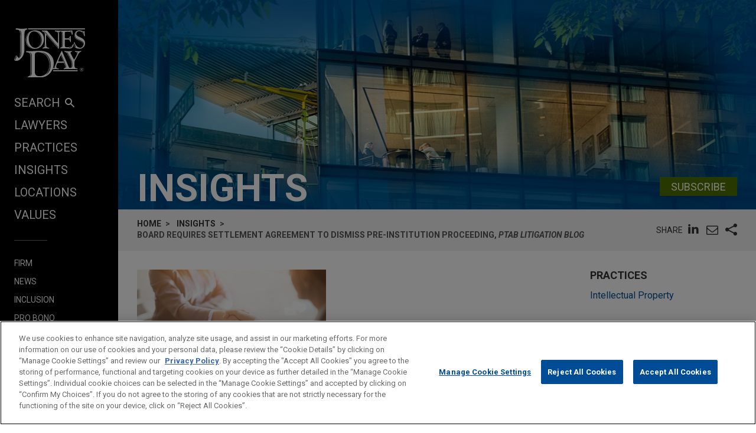

--- FILE ---
content_type: text/html; charset=utf-8
request_url: https://www.jonesday.com/en/insights/2022/01/board-requires-settlement-agreement-to-dismiss-preinstitution-proceeding
body_size: 14245
content:


<!DOCTYPE html>
<html lang="en">
<head>

<link rel="preconnect" href="https://cdn.cookielaw.org" />
<!-- OneTrust Cookies Consent Notice start for jonesday.com -->
<script type="text/javascript" src="https://cdn.cookielaw.org/consent/3a0c3272-9279-4166-b00e-aa629987b171-test/OtAutoBlock.js"></script>
<script async src="https://cdn.cookielaw.org/scripttemplates/otSDKStub.js" type="text/javascript" charset="UTF-8" data-domain-script="3a0c3272-9279-4166-b00e-aa629987b171-test"></script>
<script ="text/javascript">
    function OptanonWrapper() { }
</script>
<!-- OneTrust Cookies Consent Notice end for jonesday.com -->
    <link rel="preconnect" href="https://fonts.googleapis.com" />
    <link rel="preconnect" href="https://fonts.gstatic.com" crossorigin />
    <link rel="preload" as="style" href="https://fonts.googleapis.com/css?family=Roboto:300,300i,400,400i,700,700i&display=swap" />
    <meta name="viewport" content="width=device-width, initial-scale=1">
            <script>(function(w,d,s,l,i){w[l]=w[l]||[];w[l].push({'gtm.start':
new Date().getTime(),event:'gtm.js'});var f=d.getElementsByTagName(s)[0],
j=d.createElement(s),dl=l!='dataLayer'?'&l='+l:'';j.async=true;j.src=
'https://www.googletagmanager.com/gtm.js?id='+i+dl;f.parentNode.insertBefore(j,f);
})(window,document,'script','dataLayer','GTM-PRCGRKZ');
</script>

    <title>Board Requires Settlement Agreement to Dismiss Pre-Institution Proceeding, PTAB Litigation Blog | Insights | Jones Day</title>

<link rel="shortcut icon" type="image/ico" href="/favicon.ico" />
    <meta name="title" content="Board Requires Settlement Agreement to Dismiss Pre-Institution Proceeding, PTAB Litigation Blog | Insights | Jones Day" />
<meta name="description" content="&lt;div&gt;&lt;p&gt;&lt;span style=&#39;color: rgb(102, 102, 102); font-family: &quot;Open Sans&quot;, Arial, sans-serif; font-size: 14px; font-style: normal; font-variant-ligatures: normal; font-variant-caps: normal; font-weight: 500; letter-spacing: normal; orphans: 2; text-align: left; text-indent: 0px; text-transform: none; white-space: normal; widows: 2; word-spacing: 0px; -webkit-text-stroke-width: 0px; background-color: rgb(255, 255, 255); text-decoration-thickness: initial; text-decoration-style: initial; text-decoration-color: initial; display: inline !important; float: none;&#39;&gt;&lt;a href=&quot;https://www.ptablitigationblog.com/&quot; rel=&quot;noopener noreferrer&quot; style=&#39;box-sizing: border-box; margin: 0px; padding: 0px; border: 0px; font-style: normal; font-variant-ligatures: normal; font-variant-caps: normal; font-variant-numeric: inherit; font-variant-east-asian: inherit; font-weight: 400; font-stretch: inherit; line-height: inherit; font-family: Roboto, Arial, &quot;Microsoft Yahei&quot;, 微软雅黑, STXihei, 华文细黑, sans-serif; font-size: 16px; vertical-align: baseline; cursor: pointer; color: rgb(0, 76, 151); transition: color 0.4s cubic-bezier(0.165, 0.84, 0.44, 1) 0s, background-color 0.4s cubic-bezier(0.165, 0.84, 0.44, 1) 0s; text-decoration: underline; letter-spacing: normal; orphans: 2; text-align: start; text-indent: 0px; text-transform: none; white-space: normal; widows: 2; word-spacing: 0px; -webkit-text-stroke-width: 0px; background-color: rgb(255, 255, 255);&#39; target=&quot;_blank&quot;&gt;Visit the PTAB Litigation Blog&lt;/a&gt;&lt;span style=&#39;color: rgb(0, 0, 0); font-family: Roboto, Arial, &quot;Microsoft Yahei&quot;, 微软雅黑, STXihei, 华文细黑, sans-serif; font-size: 16px; font-style: normal; font-variant-ligatures: normal; font-variant-caps: normal; font-weight: 400; letter-spacing: normal; orphans: 2; text-align: start; text-indent: 0px; text-transform: none; white-space: normal; widows: 2; word-spacing: 0px; -webkit-text-stroke-width: 0px; background-color: rgb(255, 255, 255); text-decoration-thickness: initial; text-decoration-style: initial; text-decoration-color: initial; display: inline !important; float: none;&#39;&gt;.&lt;/span&gt;&lt;/span&gt;&lt;/p&gt;&lt;p&gt;&lt;span style=&#39;color: rgb(102, 102, 102); font-family: &quot;Open Sans&quot;, Arial, sans-serif; font-size: 14px; font-style: normal; font-variant-ligatures: normal; font-variant-caps: normal; font-weight: 500; letter-spacing: normal; orphans: 2; text-align: left; text-indent: 0px; text-transform: none; white-space: normal; widows: 2; word-spacing: 0px; -webkit-text-stroke-width: 0px; background-color: rgb(255, 255, 255); text-decoration-thickness: initial; text-decoration-style: initial; text-decoration-color: initial; display: inline !important; float: none;&#39;&gt;Biofrontera AG (“Petitioner”) filed an unopposed motion to dismiss the petition during the preliminary phase of the proceedings. &#160;Here, DUSA Pharmaceuticals, Inc. (“Patent Owner”) had not yet filed a Preliminary Response, and the Board has not issued a decision on whether to institute trial. &#160;But&#160;&lt;/span&gt;&lt;a href=&quot;https://secureservercdn.net/198.71.233.203/kmf.a11.myftpupload.com/wp-content/uploads/2022/01/PTAB-IPR2022-00056-7.pdf&quot; rel=&quot;noopener&quot; style=&#39;box-sizing: border-box; margin: 0px; padding: 0px; border: 0px; outline: 0px; font-size: 14px; text-size-adjust: 100%; vertical-align: baseline; background: rgb(255, 255, 255); color: rgb(46, 163, 242); text-decoration: none; font-family: &quot;Open Sans&quot;, Arial, sans-serif; font-style: normal; font-variant-ligatures: normal; font-variant-caps: normal; font-weight: 500; letter-spacing: normal; orphans: 2; text-align: left; text-indent: 0px; text-transform: none; white-space: normal; widows: 2; word-spacing: 0px; -webkit-text-stroke-width: 0px;&#39; target=&quot;_blank&quot;&gt;because Petitioner did not file the parties’ recent settlement agreement (which resolved, among other things, the parties’ instant dispute regarding the challenged patent) with its motion, the Board dismissed the motion&lt;/a&gt;&lt;span style=&#39;color: rgb(102, 102, 102); font-family: &quot;Open Sans&quot;, Arial, sans-serif; font-size: 14px; font-style: normal; font-variant-ligatures: normal; font-variant-caps: normal; font-weight: 500; letter-spacing: normal; orphans: 2; text-align: left; text-indent: 0px; text-transform: none; white-space: normal; widows: 2; word-spacing: 0px; -webkit-text-stroke-width: 0px; background-color: rgb(255, 255, 255); text-decoration-thickness: initial; text-decoration-style: initial; text-decoration-color: initial; display: inline !important; float: none;&#39;&gt;&#160;without prejudice to refile with the settlement agreement.&lt;/span&gt;&lt;/p&gt;&lt;p&gt;&lt;a href=&quot;https://www.ptablitigationblog.com/board-requires-settlement-agreement-to-dismiss-pre-institution-proceeding/&quot;&gt;Read the full article at ptablitigationblog.com.&lt;/a&gt;&lt;/p&gt;&lt;/div&gt;" />
<meta name="keywords" content="" />
<meta name="robots" content="INDEX,FOLLOW" />

<meta property="og:url" content="https://www.jonesday.com/en/insights/2022/01/board-requires-settlement-agreement-to-dismiss-preinstitution-proceeding" />
<meta property="og:type" content="website" />
<meta property="og:title" content="Board Requires Settlement Agreement to Dismiss Pre-Institution Proceeding, &lt;i&gt;PTAB Litigation Blog&lt;/i&gt; | Insights" />
<meta property="og:description" content="" />
    <meta property="og:image" content="https://www.jonesday.com/-/media/images/publications/2022/01/board-requires-settlement-agreement-to-dismiss-preinstitution-proceeding/imageoverrideforopengraph/qtq80hyk8ri1080x675.jpeg?rev=7f6a09bb455e4fd7b9846f93c67d02ee&amp;hash=F434AC3598C41917F9013C4331FB2D48" />

<meta name="twitter:card" content="summary_large_image">
<meta name="twitter:site" content="">
<meta name="twitter:title" content="Board Requires Settlement Agreement to Dismiss Pre-Institution Proceeding, &lt;i&gt;PTAB Litigation Blog&lt;/i&gt; | Insights">
<meta name="twitter:description" content="">
    <meta name="twitter:image:src" content="https://www.jonesday.com/-/media/images/publications/2022/01/board-requires-settlement-agreement-to-dismiss-preinstitution-proceeding/imageoverridefortwitter/qtq80hyk8ri1080x675.jpeg?rev=493b8d38298a4d14adbfc5aa55a8c3bb&amp;hash=9E71528EA2236DBFB2AFF307E30BB0CE">

<meta name="facebook-domain-verification" content="y9ytbr7gnpddseyhpo9l8gciwzt5op" />




<script type="application/ld+json">
		{
		"@context": "http://schema.org",
		"@type": "NewsArticle",
		"headline": "Board Requires Settlement Agreement to Dismiss Pre-Institution Proceeding, &lt;i&gt;PTAB Litigation Blog&lt;/i&gt;",
		"alternativeHeadline": "",		
		"image": "https://www.jonesday.com/-/media/images/social/ofw_social_1600x800.jpg?rev=2acae4b695d0423d9bfda9d37a0c2ee3&amp;hash=CE45792DD85DB0CAC84A4FAA2522C5AA",
		"url": "https://www.jonesday.com/en/insights/2022/01/board-requires-settlement-agreement-to-dismiss-preinstitution-proceeding",
		"datePublished": "2022-01-11T08:00:00-04:00",
		"articleBody": "<div><p><span style='color: rgb(102, 102, 102); font-family: \"Open Sans\", Arial, sans-serif; font-size: 14px; font-style: normal; font-variant-ligatures: normal; font-variant-caps: normal; font-weight: 500; letter-spacing: normal; orphans: 2; text-align: left; text-indent: 0px; text-transform: none; white-space: normal; widows: 2; word-spacing: 0px; -webkit-text-stroke-width: 0px; background-color: rgb(255, 255, 255); text-decoration-thickness: initial; text-decoration-style: initial; text-decoration-color: initial; display: inline !important; float: none;'><a href=\"https://www.ptablitigationblog.com/\" rel=\"noopener noreferrer\" style='box-sizing: border-box; margin: 0px; padding: 0px; border: 0px; font-style: normal; font-variant-ligatures: normal; font-variant-caps: normal; font-variant-numeric: inherit; font-variant-east-asian: inherit; font-weight: 400; font-stretch: inherit; line-height: inherit; font-family: Roboto, Arial, \"Microsoft Yahei\", 微软雅黑, STXihei, 华文细黑, sans-serif; font-size: 16px; vertical-align: baseline; cursor: pointer; color: rgb(0, 76, 151); transition: color 0.4s cubic-bezier(0.165, 0.84, 0.44, 1) 0s, background-color 0.4s cubic-bezier(0.165, 0.84, 0.44, 1) 0s; text-decoration: underline; letter-spacing: normal; orphans: 2; text-align: start; text-indent: 0px; text-transform: none; white-space: normal; widows: 2; word-spacing: 0px; -webkit-text-stroke-width: 0px; background-color: rgb(255, 255, 255);' target=\"_blank\">Visit the PTAB Litigation Blog</a><span style='color: rgb(0, 0, 0); font-family: Roboto, Arial, \"Microsoft Yahei\", 微软雅黑, STXihei, 华文细黑, sans-serif; font-size: 16px; font-style: normal; font-variant-ligatures: normal; font-variant-caps: normal; font-weight: 400; letter-spacing: normal; orphans: 2; text-align: start; text-indent: 0px; text-transform: none; white-space: normal; widows: 2; word-spacing: 0px; -webkit-text-stroke-width: 0px; background-color: rgb(255, 255, 255); text-decoration-thickness: initial; text-decoration-style: initial; text-decoration-color: initial; display: inline !important; float: none;'>.</span></span></p><p><span style='color: rgb(102, 102, 102); font-family: \"Open Sans\", Arial, sans-serif; font-size: 14px; font-style: normal; font-variant-ligatures: normal; font-variant-caps: normal; font-weight: 500; letter-spacing: normal; orphans: 2; text-align: left; text-indent: 0px; text-transform: none; white-space: normal; widows: 2; word-spacing: 0px; -webkit-text-stroke-width: 0px; background-color: rgb(255, 255, 255); text-decoration-thickness: initial; text-decoration-style: initial; text-decoration-color: initial; display: inline !important; float: none;'>Biofrontera AG (“Petitioner”) filed an unopposed motion to dismiss the petition during the preliminary phase of the proceedings.  Here, DUSA Pharmaceuticals, Inc. (“Patent Owner”) had not yet filed a Preliminary Response, and the Board has not issued a decision on whether to institute trial.  But </span><a href=\"https://secureservercdn.net/198.71.233.203/kmf.a11.myftpupload.com/wp-content/uploads/2022/01/PTAB-IPR2022-00056-7.pdf\" rel=\"noopener\" style='box-sizing: border-box; margin: 0px; padding: 0px; border: 0px; outline: 0px; font-size: 14px; text-size-adjust: 100%; vertical-align: baseline; background: rgb(255, 255, 255); color: rgb(46, 163, 242); text-decoration: none; font-family: \"Open Sans\", Arial, sans-serif; font-style: normal; font-variant-ligatures: normal; font-variant-caps: normal; font-weight: 500; letter-spacing: normal; orphans: 2; text-align: left; text-indent: 0px; text-transform: none; white-space: normal; widows: 2; word-spacing: 0px; -webkit-text-stroke-width: 0px;' target=\"_blank\">because Petitioner did not file the parties’ recent settlement agreement (which resolved, among other things, the parties’ instant dispute regarding the challenged patent) with its motion, the Board dismissed the motion</a><span style='color: rgb(102, 102, 102); font-family: \"Open Sans\", Arial, sans-serif; font-size: 14px; font-style: normal; font-variant-ligatures: normal; font-variant-caps: normal; font-weight: 500; letter-spacing: normal; orphans: 2; text-align: left; text-indent: 0px; text-transform: none; white-space: normal; widows: 2; word-spacing: 0px; -webkit-text-stroke-width: 0px; background-color: rgb(255, 255, 255); text-decoration-thickness: initial; text-decoration-style: initial; text-decoration-color: initial; display: inline !important; float: none;'> without prejudice to refile with the settlement agreement.</span></p><p><a href=\"https://www.ptablitigationblog.com/board-requires-settlement-agreement-to-dismiss-pre-institution-proceeding/\">Read the full article at ptablitigationblog.com.</a></p></div>",
			"author": [
					{
					"type": "Person",
						"@id": "https://www.jonesday.com/en/lawyers/j/matthew-johnson",
						"name": "Matthew W. Johnson",
						"email": "mwjohnson@jonesday.com",
						"url": "https://www.jonesday.com/en/lawyers/j/matthew-johnson",
						"telephone": "1.412.394.9524",
						"image": "https://www.jonesday.com/-/media/images/attorneys/j/mwjohnson.jpg?rev=bebe0a9e332548ff9c6a318e20fc74a8&amp;sc_lang=en&amp;hash=40F43AB3B2BE781AAFCACE72A2C69D9C",
						"jobTitle": "Partner"
							},
					{
					"type": "Person",
						"@id": "https://www.jonesday.com/en/lawyers/m/hannah-mehrle",
						"name": "Hannah Mehrle",
						"email": "hmehrle@jonesday.com",
						"url": "https://www.jonesday.com/en/lawyers/m/hannah-mehrle",
						"telephone": "1.216.586.1322",
						"image": "https://www.jonesday.com/-/media/images/attorneys/m/hmehrle.jpg?rev=cb874e784e1841ba8702e27727bf1cde&amp;hash=D0DAE6A7596874C994EBB0C5FF472FB0",
						"jobTitle": "Associate"
							}
			],
		"publisher":{
			"@type": "Organization",
			"name": "Jones Day",
			"url": "https://www.jonesday.com/"
			}
		}
</script>


        <link rel="alternate" hreflang="en" href="https://www.jonesday.com/en/insights/2022/01/board-requires-settlement-agreement-to-dismiss-preinstitution-proceeding" />
    <link rel="alternate" hreflang="es" href="https://www.jonesday.com/es/insights/2022/01/board-requires-settlement-agreement-to-dismiss-preinstitution-proceeding" />
    <link rel="alternate" hreflang="ja" href="https://www.jonesday.com/ja/insights/2022/01/board-requires-settlement-agreement-to-dismiss-preinstitution-proceeding" />
    <link rel="alternate" hreflang="pt" href="https://www.jonesday.com/pt/insights/2022/01/board-requires-settlement-agreement-to-dismiss-preinstitution-proceeding" />
    <link rel="alternate" hreflang="fr" href="https://www.jonesday.com/fr/insights/2022/01/board-requires-settlement-agreement-to-dismiss-preinstitution-proceeding" />
    <link rel="alternate" hreflang="zh-Hans" href="https://www.jonesday.com/zh-hans/insights/2022/01/board-requires-settlement-agreement-to-dismiss-preinstitution-proceeding" />
    <link rel="alternate" hreflang="de" href="https://www.jonesday.com/de/insights/2022/01/board-requires-settlement-agreement-to-dismiss-preinstitution-proceeding" />
    <link rel="alternate" hreflang="zh-Hant" href="https://www.jonesday.com/zh-hant/insights/2022/01/board-requires-settlement-agreement-to-dismiss-preinstitution-proceeding" />
    <link rel="alternate" hreflang="it" href="https://www.jonesday.com/it/insights/2022/01/board-requires-settlement-agreement-to-dismiss-preinstitution-proceeding" />
<link rel="canonical" href="https://www.jonesday.com/en/insights/2022/01/board-requires-settlement-agreement-to-dismiss-preinstitution-proceeding" />
<link rel="alternate" hreflang="x-default" href="https://www.jonesday.com/en/insights/2022/01/board-requires-settlement-agreement-to-dismiss-preinstitution-proceeding">
    
    <link href="https://fonts.googleapis.com/css?family=Roboto:300,300i,400,400i,700,700i&display=swap" rel="stylesheet">
    <link type="text/css" rel="stylesheet" href="/assets/main/public/styles/main.v-llsgsmhug0o8w1oympaq.css">
</head>
<body id="default" class="body">
            <noscript><iframe src="https://www.googletagmanager.com/ns.html?id=GTM-PRCGRKZ"
height="0" width="0" style="display:none;visibility:hidden"></iframe></noscript>

    <a href="#main" class="link--skip" aria-label="Skip to content link">Skip to content</a>
    <div class="body__inner">
<header class="header" aria-label="Site Header" id="header">
    <div class="header__inner" id="headervueapp">
        <div class="header__section header__section--center" aria-label="Primary search">
            <div class="header-search">
                <input class="header-search-input" id="header-search-input" data-language-abbreviation="en" data-language-text="English" placeholder="Search our Website"
                       v-on:keyup.enter="submitSearch" />
                <a class="search-button-link"
                   v-on:click="submitSearch">
                    <span class="magnifying-glass-icon">
                        <svg focusable="false" enable-background="new 0 0 18 18" viewBox="0 0 18 18" xmlns="http://www.w3.org/2000/svg" role="img" aria-label="Search" class="search-button-svg"><title>Search</title><g fill="currentColor"><path class="magnifier-circle-svg" d="m8.368 16.736c-4.614 0-8.368-3.754-8.368-8.368s3.754-8.368 8.368-8.368 8.368 3.754 8.368 8.368-3.754 8.368-8.368 8.368m0-14.161c-3.195 0-5.793 2.599-5.793 5.793s2.599 5.793 5.793 5.793 5.793-2.599 5.793-5.793-2.599-5.793-5.793-5.793"></path><path d="m18.713 20c-.329 0-.659-.126-.91-.377l-4.552-4.551c-.503-.503-.503-1.318 0-1.82.503-.503 1.318-.503 1.82 0l4.552 4.551c.503.503.503 1.318 0 1.82-.252.251-.581.377-.91.377"></path></g></svg>
                    </span>
                </a>
            </div>

        </div>
        <button class="nav__link nav__link--lt nav__button header__search-button"
                v-bind:class="{'button--menu-active': menuactive}"
                v-on:click="toggleSearch"
                role="toggle"
                v-bind:aria-pressed="menuactive"
                v-bind:aria-hidden="mobile"
                v-bind:aria-label="(menuactive) ? 'close menu' : 'open menu'">
            <span class="icon icon-close">&#32;</span>
        </button>
        <div class="pagetools">
            <div class="pagetools__block pagetools__lang">
                <button class="button--tool" v-on:click="toggleLang">
                    <span class="icon icon-sphere">&#32;</span> LANGUAGES
                </button>
                <div class="pagetools__dropdown"
                     v-bind:class="{'pagetools__dropdown--active': langactive}"
                     v-bind:aria-expanded="langactive ? 'true' : 'false'">
                    <ul class="lang">
                        <li class="lang__item">
                            <a class="lang__link" href="https://www.jonesday.com/de"
                               lang="de"
                               v-bind:tab-index="(langactive) ? 0 : -1">
                                Deutsch
                            </a>
                        </li>
                        <li class="lang__item">
                            <a class="lang__link" href="https://www.jonesday.com/es"
                               lang="es"
                               v-bind:tab-index="(langactive) ? 0 : -1">
                                español
                            </a>
                        </li>
                        <li class="lang__item">
                            <a class="lang__link" href="https://www.jonesday.com/fr"
                               lang="fr"
                               v-bind:tab-index="(langactive) ? 0 : -1">
                                français
                            </a>
                        </li>
                        <li class="lang__item">
                            <a class="lang__link" href="https://www.jonesday.com/it"
                               lang="it"
                               v-bind:tab-index="(langactive) ? 0 : -1">
                                italiano
                            </a>
                        </li>
                        <li class="lang__item">
                            <a class="lang__link" href="https://www.jonesday.com/pt"
                               lang="pt"
                               v-bind:tab-index="(langactive) ? 0 : -1">
                                português
                            </a>
                        </li>
                        <li class="lang__item">
                            <a class="lang__link" href="https://www.jonesday.com/zh-hans"
                               lang="zh"
                               v-bind:tab-index="(langactive) ? 0 : -1">
                                中文(简体)
                            </a>
                        </li>
                        <li class="lang__item">
                            <a class="lang__link" href="https://www.jonesday.com/zh-hant"
                               lang="zh"
                               v-bind:tab-index="(langactive) ? 0 : -1">
                                中文(繁體)
                            </a>
                        </li>
                        <li class="lang__item">
                            <a class="lang__link" href="https://www.jonesday.com/ja"
                               lang="ja"
                               v-bind:tab-index="(langactive) ? 0 : -1">
                                日本語
                            </a>
                        </li>
                    </ul>
                </div>
            </div>
        </div>
</header>        <div class="page">
            <div id="sidebarapp" class="page__aside">
    <div class="sidebar">
        <div class="sidebar__inner">
            <div class="brand">
                <div class="brand__content">
                        <a class="brand__link" href="https://www.jonesday.com/en">
                            <img src="/-/media/jonesday/logo.svg?rev=5124ee9ca43a460496830cc38ae2c3cc&amp;sc_lang=en&amp;la=en&amp;hash=EA68C01F3E708CA66DB2C7C269E3D9C6" class="brand__image" alt="Jones Day" />
                            <img src="/-/media/jonesday/logo.svg?rev=5124ee9ca43a460496830cc38ae2c3cc&amp;sc_lang=en&amp;la=en&amp;hash=EA68C01F3E708CA66DB2C7C269E3D9C6" class="brand__image brand__image--dk" alt="Jones Day" />
                        </a>
                </div>
            </div>
            <div class="sidebar__mobilemenu" v-bind:aria-hidden="!mobile" v-if="mobile">
                    <button type="button"
                            class="button button--menu menu__toggle"
                            v-bind:class="{'button--menu-active': searchactive}"
                            v-on:click="toggleSearch"
                            role="toggle"
                            v-bind:aria-pressed="searchactive"
                            v-bind:aria-hidden="!mobile"
                            v-bind:aria-label="(searchactive) ? 'close search' : 'open search'">
                        <span class="icon"
                              v-bind:class="{'icon-search': !searchactive, 'icon-close': searchactive}">&#32;</span>
                    </button>
                <button type="button"
                        class="button button--menu menu__toggle"
                        v-bind:class="{'button--menu-active': menuactive}"
                        v-on:click="toggleMenu"
                        role="toggle"
                        v-bind:aria-pressed="menuactive"
                        v-bind:aria-hidden="!mobile"
                        v-bind:aria-label="(menuactive) ? 'close menu' : 'open menu'">
                    <span class="icon"
                          v-bind:class="{'icon-menu': !menuactive, 'icon-close': menuactive}">&#32;</span>
                </button>
            </div>
            <nav class="menu"
                 v-bind:class="{'menu--active': menuactive}"
                 v-bind:aria-hidden="mobile && !menuactive"
                 aria-label="Site Nav">
                <ul class="nav nav--side">
                    <li class="nav__item nav__item--primary nav__search">
                        <button class="nav__link nav__link--lt nav__button nav__button--search"
                                v-bind:class="{'button--menu-active': menuactive}"
                                v-on:click="toggleSearch"
                                role="button"
                                v-bind:aria-pressed="menuactive"
                                v-bind:aria-hidden="mobile"
                                v-bind:aria-label="(menuactive) ? 'close menu' : 'SEARCH'">
                            SEARCH<span class="icon icon-search icon-search--menu">&#32;</span>
                        </button>
                    </li>
                        <li class="nav__item nav__item--primary">
                            <a class="nav__link nav__link--lt" href="/en/lawyers" target="">Lawyers</a>
                        </li>
                        <li class="nav__item nav__item--primary">
                            <a class="nav__link nav__link--lt" href="/en/practices" target="">Practices</a>
                        </li>
                        <li class="nav__item nav__item--primary">
                            <a class="nav__link nav__link--lt" href="/en/insights" target="">Insights</a>
                        </li>
                        <li class="nav__item nav__item--primary">
                            <a class="nav__link nav__link--lt" href="/en/locations" target="">Locations</a>
                        </li>
                        <li class="nav__item nav__item--primary nav__item--lastoflist">
                            <a class="nav__link nav__link--lt" href="/en/values" target="">Values</a>
                        </li>
                </ul>
                <ul class="nav">
                        <li class="nav__item nav__item--secondary">
                            <a class="nav__link nav__link--lt" href="/en/firm" target="">Firm</a>
                        </li>
                        <li class="nav__item nav__item--secondary">
                            <a class="nav__link nav__link--lt" href="/en/news" target="">News</a>
                        </li>
                        <li class="nav__item nav__item--secondary">
                            <a class="nav__link nav__link--lt" href="/en/firm/inclusion" target="">Inclusion</a>
                        </li>
                        <li class="nav__item nav__item--secondary">
                            <a class="nav__link nav__link--lt" href="/en/firm/pro-bono" target="">Pro Bono</a>
                        </li>
                        <li class="nav__item nav__item--secondary nav__item--lastoflist-page-tools">
                            <a class="nav__link nav__link--lt" href="/en/careers" target="">Careers</a>
                        </li>
                </ul>
                <ul class="nav nav__page-tools">
                    <li class="nav__item nav__item--secondary">
                        <button class="nav__link nav__link--lt nav__button" v-on:click="printPage">
                            PRINT
                        </button>
                    </li>
                    <li class="nav__item nav__item--secondary">
                        <div class="pagetools__lang">
                            <button class="nav__link nav__link--lt nav__button" v-on:click="toggleLang">
                                LANGUAGES
                            </button>
                            <div class="pagetools__dropdown"
                                 v-bind:class="{'pagetools__dropdown--active': langactive}"
                                 v-bind:aria-expanded="langactive ? 'true' : 'false'">
                                <ul class="lang">
                                        <li class="lang__item">
                                            <a class="lang__link" href="https://www.jonesday.com/de"
                                               lang="de"
                                               v-bind:tab-index="(langactive) ? 0 : -1">
                                                Deutsch
                                            </a>
                                        </li>
                                        <li class="lang__item">
                                            <a class="lang__link" href="https://www.jonesday.com/es"
                                               lang="es"
                                               v-bind:tab-index="(langactive) ? 0 : -1">
                                                español
                                            </a>
                                        </li>
                                        <li class="lang__item">
                                            <a class="lang__link" href="https://www.jonesday.com/fr"
                                               lang="fr"
                                               v-bind:tab-index="(langactive) ? 0 : -1">
                                                français
                                            </a>
                                        </li>
                                        <li class="lang__item">
                                            <a class="lang__link" href="https://www.jonesday.com/it"
                                               lang="it"
                                               v-bind:tab-index="(langactive) ? 0 : -1">
                                                italiano
                                            </a>
                                        </li>
                                        <li class="lang__item">
                                            <a class="lang__link" href="https://www.jonesday.com/pt"
                                               lang="pt"
                                               v-bind:tab-index="(langactive) ? 0 : -1">
                                                português
                                            </a>
                                        </li>
                                        <li class="lang__item">
                                            <a class="lang__link" href="https://www.jonesday.com/zh-hans"
                                               lang="zh"
                                               v-bind:tab-index="(langactive) ? 0 : -1">
                                                中文(简体)
                                            </a>
                                        </li>
                                        <li class="lang__item">
                                            <a class="lang__link" href="https://www.jonesday.com/zh-hant"
                                               lang="zh"
                                               v-bind:tab-index="(langactive) ? 0 : -1">
                                                中文(繁體)
                                            </a>
                                        </li>
                                        <li class="lang__item">
                                            <a class="lang__link" href="https://www.jonesday.com/ja"
                                               lang="ja"
                                               v-bind:tab-index="(langactive) ? 0 : -1">
                                                日本語
                                            </a>
                                        </li>
                                </ul>
                            </div>
                        </div>
                    </li>
                </ul>
            </nav>
        </div>
    </div>
</div>
            <div role="main" id="main" class="page__main" v-bind:class="{'page--ready': pageready}" v-viewport>
                
<section class="hero">
        <div class="hero__image" style="background-image: url(/-/media/images/banners/banner_insights.jpg?rev=70579d473ecc414598f08740afdc18d3&amp;hash=6872DF1B77D695C9DF69BF6C8D837D69);" role="presentation"></div>
    <div class="container__fluid hero__inner">
        <div class="hero__row hero__row--inline">
                <h2 class="hero__title">Insights</h2>
                            <div class="hero__subscribe">
                    <div class="button__bar button__bar--slim">
                            <a href="https://jonesday-ecommunications.com/5/69/landing-pages/subscribe-form---website(1).asp" class="button button--green">Subscribe</a>
                                            </div>
                </div>
        </div>
    </div>
</section>

<div class="container__fluid toolbar print--hide">
    <div class="toolbar__block">
    <ul class=breadcrumbs >
        <li class=breadcrumbs__item>
                    <a class="breadcrumbs__text breadcrumbs__link" href="/en">Home</a>
        </li>
        <li class=breadcrumbs__item>
                    <a class="breadcrumbs__text breadcrumbs__link" href="/en/insights">Insights</a>
        </li>
        <li class=breadcrumbs__item>
                <span class=breadcrumbs__text>Board Requires Settlement Agreement to Dismiss Pre-Institution Proceeding, <i>PTAB Litigation Blog</i></span>
        </li>
    </ul>

    </div>
    <div class="toolbar__block toolbar__block--nomobile">
<togglestate inline-template>
    <div class="sharelist"
         v-bind:class="{'sharelist--active': active}">
        <h2 class="sharelist__title sharelist__trigger">
            Share
        </h2>
        <ul class="sharelist__block">
                <li class="sharelist__item">
                    <a href="https://www.linkedin.com/shareArticle?mini=true&amp;url=https://www.jonesday.com/en/insights/2022/01/board-requires-settlement-agreement-to-dismiss-preinstitution-proceeding&amp;title=Board+Requires+Settlement+Agreement+to+Dismiss+Pre-Institution+Proceeding%2c+%3ci%3ePTAB+Litigation+Blog%3c%2fi%3e+%7c+Insights&amp;summary=&amp;source=JonesDay" name="pageshare:linkedin" aria-label="pageshare:linkedin" class="button--base sharelist__trigger sharelist__trigger--linkedin">
                        <span class="icon icon-linkedin"></span>
                    </a>
                </li>
            <li class="sharelist__item">
                <button type="button" name="pageshare:email" aria-label="pageshare:email" 
                        class="button--base sharelist__trigger sharelist__trigger--mail" 
                        v-on:click="$root.mailPage('Interesting page on www.JonesDay.com')">
                    <span class="icon icon-envelope"></span>
                </button>
            </li>
                <li class="sharelist__item">
                    <button type="button" name="pageshare:social" aria-label="pageshare:social"
                            class="button--base sharelist__trigger sharelist__trigger--share"
                            v-bind:class="{'sharelist__trigger--active': active}"
                            v-on:click="toggle">
                        <span class="icon icon-share"></span>
                    </button>
                </li>
        </ul>
            <ul class="sharelist__block sharelist__more"
                v-bind:aria-hidden="!active"
                v-bind:class="{'sharelist__more--active': active}">
                    <li class="sharelist__item">
                        <a href="https://twitter.com/intent/tweet?url=https://www.jonesday.com/en/insights/2022/01/board-requires-settlement-agreement-to-dismiss-preinstitution-proceeding&amp;text=Board+Requires+Settlement+Agreement+to+Dismiss+Pre-Institution+Proceeding%2c+%3ci%3ePTAB+Litigation+Blog%3c%2fi%3e+%7c+Insights&amp;via=JonesDay" name="pageshare:twitter" aria-label="pageshare:twitter" class="button--base sharelist__trigger sharelist__trigger--linkedin">
                            <span class="icon icon-x-logo"></span>
                        </a>
                    </li>
                    <li class="sharelist__item">
                        <a href="https://www.facebook.com/sharer/sharer.php?u=https://www.jonesday.com/en/insights/2022/01/board-requires-settlement-agreement-to-dismiss-preinstitution-proceeding" name="pageshare:facebook" aria-label="pageshare:facebook" class="button--base sharelist__trigger sharelist__trigger--linkedin">
                            <span class="icon icon-facebook"></span>
                        </a>
                    </li>
            </ul>
    </div>
</togglestate>
    </div>
</div>

<div class="page__content page__content--full-left">
    <div class="contentcol__container">
        <main class="contentcol contentcol--main">
            <article class="section">
                <div class="section__inner">
                        <div class="section__block section__block--padded-left">
                            <img src="/-/media/images/publications/2022/01/board-requires-settlement-agreement-to-dismiss-preinstitution-proceeding/articleimage/qtq80hyk8ri1080x675.jpeg?rev=d298d1f885ab4b28afa63cf7bee595df&amp;la=en&amp;h=675&amp;w=1080&amp;hash=3781AEB457D4BAAABC470D5477E44EB1" class="section__image section__image--natural-width" alt="Agreement" />
                        </div>

                    <h1 class="section__block section__block--padded-left section__title">
                        Board Requires Settlement Agreement to Dismiss Pre-Institution Proceeding, <i>PTAB Litigation Blog</i>
                    </h1>


                    <div class="section__block section__block--padded-left">
                            <span class="section__meta">January 2022</span>
                                                    <span class="section__meta">Blog</span>
                    </div>



                        <div class="section__block section__block--padded-left section__article richtext">
                            <div><p><span style='color: rgb(102, 102, 102); font-family: "Open Sans", Arial, sans-serif; font-size: 14px; font-style: normal; font-variant-ligatures: normal; font-variant-caps: normal; font-weight: 500; letter-spacing: normal; orphans: 2; text-align: left; text-indent: 0px; text-transform: none; white-space: normal; widows: 2; word-spacing: 0px; -webkit-text-stroke-width: 0px; background-color: rgb(255, 255, 255); text-decoration-thickness: initial; text-decoration-style: initial; text-decoration-color: initial; display: inline !important; float: none;'><a href="https://www.ptablitigationblog.com/" rel="noopener noreferrer" style='box-sizing: border-box; margin: 0px; padding: 0px; border: 0px; font-style: normal; font-variant-ligatures: normal; font-variant-caps: normal; font-variant-numeric: inherit; font-variant-east-asian: inherit; font-weight: 400; font-stretch: inherit; line-height: inherit; font-family: Roboto, Arial, "Microsoft Yahei", 微软雅黑, STXihei, 华文细黑, sans-serif; font-size: 16px; vertical-align: baseline; cursor: pointer; color: rgb(0, 76, 151); transition: color 0.4s cubic-bezier(0.165, 0.84, 0.44, 1) 0s, background-color 0.4s cubic-bezier(0.165, 0.84, 0.44, 1) 0s; text-decoration: underline; letter-spacing: normal; orphans: 2; text-align: start; text-indent: 0px; text-transform: none; white-space: normal; widows: 2; word-spacing: 0px; -webkit-text-stroke-width: 0px; background-color: rgb(255, 255, 255);' target="_blank">Visit the PTAB Litigation Blog</a><span style='color: rgb(0, 0, 0); font-family: Roboto, Arial, "Microsoft Yahei", 微软雅黑, STXihei, 华文细黑, sans-serif; font-size: 16px; font-style: normal; font-variant-ligatures: normal; font-variant-caps: normal; font-weight: 400; letter-spacing: normal; orphans: 2; text-align: start; text-indent: 0px; text-transform: none; white-space: normal; widows: 2; word-spacing: 0px; -webkit-text-stroke-width: 0px; background-color: rgb(255, 255, 255); text-decoration-thickness: initial; text-decoration-style: initial; text-decoration-color: initial; display: inline !important; float: none;'>.</span></span></p><p><span style='color: rgb(102, 102, 102); font-family: "Open Sans", Arial, sans-serif; font-size: 14px; font-style: normal; font-variant-ligatures: normal; font-variant-caps: normal; font-weight: 500; letter-spacing: normal; orphans: 2; text-align: left; text-indent: 0px; text-transform: none; white-space: normal; widows: 2; word-spacing: 0px; -webkit-text-stroke-width: 0px; background-color: rgb(255, 255, 255); text-decoration-thickness: initial; text-decoration-style: initial; text-decoration-color: initial; display: inline !important; float: none;'>Biofrontera AG (“Petitioner”) filed an unopposed motion to dismiss the petition during the preliminary phase of the proceedings.  Here, DUSA Pharmaceuticals, Inc. (“Patent Owner”) had not yet filed a Preliminary Response, and the Board has not issued a decision on whether to institute trial.  But </span><a href="https://secureservercdn.net/198.71.233.203/kmf.a11.myftpupload.com/wp-content/uploads/2022/01/PTAB-IPR2022-00056-7.pdf" rel="noopener" style='box-sizing: border-box; margin: 0px; padding: 0px; border: 0px; outline: 0px; font-size: 14px; text-size-adjust: 100%; vertical-align: baseline; background: rgb(255, 255, 255); color: rgb(46, 163, 242); text-decoration: none; font-family: "Open Sans", Arial, sans-serif; font-style: normal; font-variant-ligatures: normal; font-variant-caps: normal; font-weight: 500; letter-spacing: normal; orphans: 2; text-align: left; text-indent: 0px; text-transform: none; white-space: normal; widows: 2; word-spacing: 0px; -webkit-text-stroke-width: 0px;' target="_blank">because Petitioner did not file the parties’ recent settlement agreement (which resolved, among other things, the parties’ instant dispute regarding the challenged patent) with its motion, the Board dismissed the motion</a><span style='color: rgb(102, 102, 102); font-family: "Open Sans", Arial, sans-serif; font-size: 14px; font-style: normal; font-variant-ligatures: normal; font-variant-caps: normal; font-weight: 500; letter-spacing: normal; orphans: 2; text-align: left; text-indent: 0px; text-transform: none; white-space: normal; widows: 2; word-spacing: 0px; -webkit-text-stroke-width: 0px; background-color: rgb(255, 255, 255); text-decoration-thickness: initial; text-decoration-style: initial; text-decoration-color: initial; display: inline !important; float: none;'> without prejudice to refile with the settlement agreement.</span></p><p><a href="https://www.ptablitigationblog.com/board-requires-settlement-agreement-to-dismiss-pre-institution-proceeding/">Read the full article at ptablitigationblog.com.</a></p></div>
                        </div>



                            <div class="section__block section__block--padded-left richtext richtext__disclaimer">
                                    Insights by Jones Day should not be construed as legal advice on any specific facts or circumstances. The contents are intended for general information purposes only and may not be quoted or referred to in any other publication or proceeding without the prior written consent of the Firm, to be given or withheld at our discretion. To request permission to reprint or reuse any of our Insights, please use our &ldquo;Contact Us&rdquo; form, which can be found on our website at www.jonesday.com. This Insight is not intended to create, and neither publication nor receipt of it constitutes, an attorney-client relationship. The views set forth herein are the personal views of the authors and do not necessarily reflect those of the Firm.  
                            </div>
                </div>
            </article>
                <section aria-label="region" class="section section--padded-left">
                    <div class="section__inner">
<div class="component">
    <ul class="grid grid--3-spaced">
            <li class="grid__item">
<div class="person">

        <a class="person__row person__link" href="/en/lawyers/j/matthew-johnson">
    <div class="person__row person__row--img">
        <figure class="person__media" style="background-image: url(/-/media/images/attorneys/j/mwjohnson.jpg?rev=bebe0a9e332548ff9c6a318e20fc74a8&amp;sc_lang=en&amp;hash=40F43AB3B2BE781AAFCACE72A2C69D9C);">
            <img class="person__image" src="/-/media/images/attorneys/j/mwjohnson.jpg?rev=bebe0a9e332548ff9c6a318e20fc74a8&amp;sc_lang=en&amp;hash=40F43AB3B2BE781AAFCACE72A2C69D9C" alt="Matthew W. Johnson" />
        </figure>
    </div>
<p class="person__row">
    <span class="person__name">Matthew W. Johnson</span>
</p>
    <p class="person__row">
        <span class="person__title">Partner</span>
    </p>

        </a>
            <div class="person__row">
                <span class="person__meta"><a aria-label="Pittsburgh location page" href="/en/locations/united-states/pittsburgh">Pittsburgh</a></span>
                                <span class="person__meta"><a aria-label="phone link - 1.412.394.9524" class="person__phone" href="tel:1.412.394.9524">+ 1.412.394.9524</a></span>
        </div>
            <div class="person__row person__row--over-inline">
            <a aria-label="email link - mwjohnson@jonesday.com" href="mailto:mwjohnson@jonesday.com" class="person__meta">mwjohnson@jonesday.com</a>
        </div>
                <span class="person__practice">Practice:</span>
        <a href="/en/practices/intellectual-property" class="person__practice">Intellectual Property</a>
</div>  
            </li>
            <li class="grid__item">
<div class="person">

        <a class="person__row person__link" href="/en/lawyers/m/hannah-mehrle">
    <div class="person__row person__row--img">
        <figure class="person__media" style="background-image: url(/-/media/images/attorneys/m/hmehrle.jpg?rev=cb874e784e1841ba8702e27727bf1cde&amp;hash=D0DAE6A7596874C994EBB0C5FF472FB0);">
            <img class="person__image" src="/-/media/images/attorneys/m/hmehrle.jpg?rev=cb874e784e1841ba8702e27727bf1cde&amp;hash=D0DAE6A7596874C994EBB0C5FF472FB0" alt="Hannah Mehrle" />
        </figure>
    </div>
<p class="person__row">
    <span class="person__name">Hannah Mehrle</span>
</p>
    <p class="person__row">
        <span class="person__title">Associate</span>
    </p>

        </a>
            <div class="person__row">
                <span class="person__meta"><a aria-label="Cleveland location page" href="/en/locations/united-states/cleveland">Cleveland</a></span>
                                <span class="person__meta"><a aria-label="phone link - 1.216.586.1322" class="person__phone" href="tel:1.216.586.1322">+ 1.216.586.1322</a></span>
        </div>
            <div class="person__row person__row--over-inline">
            <a aria-label="email link - hmehrle@jonesday.com" href="mailto:hmehrle@jonesday.com" class="person__meta">hmehrle@jonesday.com</a>
        </div>
                <span class="person__practice">Practice:</span>
        <a href="/en/practices/intellectual-property" class="person__practice">Intellectual Property</a>
</div>  
            </li>
    </ul>
</div>                                                    <div class="component">
            <div class="component__title">You May Also Be Interested In</div>            
            <div class="grid grid--4 tile__list">

<div class="grid__item tile">
    <a class="tile__inner tile__link" href="/en/insights/2026/01/federal-circuit-holds-ipr-estoppel-inapplicable-to-ongoing-eprs">
        <p class="tile__row tile__row--short">
                <span class="tile__meta tile__meta--date">January 08, 2026</span>
                            <span class="tile__meta">Blog</span>
        </p>
        <div class="tile__row tile__title rt">Federal Circuit Holds IPR Estoppel Inapplicable to Ongoing EPRs, <i>PTAB Litigation Blog</i></div>
    </a>
</div>


<div class="grid__item tile">
    <a class="tile__inner tile__link" href="/en/insights/2025/12/copyright-in-applied-art-cjeu-sets-a-clearer-stricter-test">
        <p class="tile__row tile__row--short">
                <span class="tile__meta tile__meta--date">December 31, 2025</span>
                            <span class="tile__meta">Commentary</span>
        </p>
        <div class="tile__row tile__title rt">Copyright in Applied Art: CJEU Sets a Clearer, Stricter Test</div>
    </a>
</div>


<div class="grid__item tile">
    <a class="tile__inner tile__link" href="/en/insights/2025/12/ptab-voluntary-search-disclosure-declarations-a-new-factor-supporting-institution">
        <p class="tile__row tile__row--short">
                <span class="tile__meta tile__meta--date">December 24, 2025</span>
                            <span class="tile__meta">Blog</span>
        </p>
        <div class="tile__row tile__title rt">PTAB Voluntary Search Disclosure Declarations: A New Factor Supporting Institution, <i>PTAB Litigation Blog</i></div>
    </a>
</div>


<div class="grid__item tile">
    <a class="tile__inner tile__link" href="/en/insights/2025/12/upc-aligns-with-the-epo-in-allowing-functional-antibody-claims">
        <p class="tile__row tile__row--short">
                <span class="tile__meta tile__meta--date">December 23, 2025</span>
                            <span class="tile__meta">Commentary</span>
        </p>
        <div class="tile__row tile__title rt">UPC Aligns With the EPO in Allowing Functional Antibody Claims</div>
    </a>
</div>

            </div>
    </div>
                    </div>
                </section>
        </main>

        <div role="complementary" class="contentcol contentcol--side">
<div class="component component--side">
        <div class="component__title">Practices</div>
    <ul class="link__list">
            <li class="link__list-item"><a href="/en/practices/intellectual-property">Intellectual Property</a></li>
    </ul>
</div>
<div class="component component--side">
        <div class="component__title">Locations</div>
    <ul class="link__list">
            <li class="link__list-item"><a href="/en/locations/united-states/pittsburgh">Pittsburgh</a></li>
    </ul>
</div>
        <div class="component">
            <div class="callout ">
                <div class="callout__inner">
                    <div class="richtext callout__details">
                            <div class="richtext__h3">
WHY Jones Day?                            </div>
                        <p>One Firm Worldwide<sup>&reg;</sup></p>
<ul>
    <li>Singular Tradition of Client Service and Engagement with the Client</li>
    <li>Mutual Commitment of, and Seamless Collaboration by, a True Partnership</li>
    <li>Formidable Legal Talent Across Specialties and Jurisdictions</li>
    <li>Shared Professional Values Focused on Addressing Client Needs</li>
</ul>                    </div>
                </div>
                    <div class="richtext callout__image">
                                                    <img src="/-/media/images/global/calloutupdate.jpg?rev=dc9050025068439d9ba95191568b3984&amp;sc_lang=en&amp;hash=82AF899D275FA1A9F02A7907701800F6" alt="One Firm Worldwide"/>
                    </div>
            </div>
        </div>
        </div>
    </div>
</div>

    <emaildisclaimer inline-template>
        <div class="modal-mask" v-bind:class="{'active': active}" v-bind:aria-hidden="[active ? 'false' : 'true']">
            <section class="section modal-wrapper">
                <div class="page-limit page-limit-narrow modal-container">
                    <h2 class="component-title modal-header richtext">Before sending, please note:</h2>
                    <div class="richtext modal-body">
                        Information on <a href="/en">www.jonesday.com</a>&nbsp;is for general use and is not legal advice. The mailing of this email is not intended to create, and receipt of it does not constitute, an attorney-client relationship. Anything that you send to anyone at our Firm will not be confidential or privileged unless we have agreed to represent you. If you send this email, you confirm that you have read and understand this notice.
                    </div>
                    <button class="button prompt__button" v-on:click='sendEmail()'>Accept</button>
                    <button class="button prompt__button" v-on:click='close()'> Cancel</button>
               </div>
            </section>
        </div>
    </emaildisclaimer>

            </div>
        </div>
    </div>
    <footer class="footer" aria-label="footer">
        <div class="footer__row">
            <div class="container__fluid">
                <nav class="nav" aria-label="Navigation">
                    <ul class="nav__list nav__list--center">
                            <li class="nav__item nav__item--inline nav__item--spaced">
                                <a class="nav__link" href="/en/attorney-advertising" target="">Attorney Advertising</a>
                            </li>
                            <li class="nav__item nav__item--inline nav__item--spaced">
                                <a class="nav__link" href="https://jonesday-ecommunications.com/5/69/landing-pages/contact-us-form---website.asp" target="">Contact Us</a>
                            </li>
                            <li class="nav__item nav__item--inline nav__item--spaced">
                                <a class="nav__link" href="/en/disclaimer" target="">Disclaimers</a>
                            </li>
                            <li class="nav__item nav__item--inline nav__item--spaced">
                                <a class="nav__link" href="/en/privacy" target="">Privacy</a>
                            </li>
                            <li class="nav__item nav__item--inline nav__item--spaced">
                                <a class="nav__link" href="/en/copyright" target="">Copyright</a>
                            </li>
                    </ul>
                </nav>
            </div>
        </div>
    <div class="footer__row footer__row--tall footer__row--lt">
            <div class="container__fluid">
                <nav class="nav" aria-label="Social">
                    <ul class="nav__list nav__list--center">
                            <li class="nav__item nav__item--soc nav__item--inline">
                                <a class="nav__link link__social--linkedin" aria-label="LinkedIn" href="https://www.linkedin.com/company/jones-day" target="_blank" rel="noopener noreferrer">
                                    <span class="icon icon-linkedin-blue">&#32;</span>
                                </a>
                            </li>
                            <li class="nav__item nav__item--soc nav__item--inline">
                                <a class="nav__link link__social--twitter" aria-label="Twitter" href="https://www.twitter.com/jonesday" target="_blank" rel="noopener noreferrer">
                                    <span class="icon icon-x-logo">&#32;</span>
                                </a>
                            </li>
                            <li class="nav__item nav__item--soc nav__item--inline">
                                <a class="nav__link link__social--facebook" aria-label="Facebook" href="https://www.facebook.com/JonesDayLawFirm/" target="_blank" rel="noopener noreferrer">
                                    <span class="icon icon-facebook">&#32;</span>
                                </a>
                            </li>
                            <li class="nav__item nav__item--soc nav__item--inline">
                                <a class="nav__link link__social--instagram" aria-label="Instagram" href="https://www.instagram.com/jonesdaylawfirm/" target="_blank" rel="noopener noreferrer">
                                    <span class="icon icon-instagram">&#32;</span>
                                </a>
                            </li>
                            <li class="nav__item nav__item--soc nav__item--inline">
                                <a class="nav__link link__social--youtube" aria-label="Youtube" href="https://www.youtube.com/user/JonesDayLawFirm" target="_blank" rel="noopener noreferrer">
                                    <span class="icon icon-youtubenew">&#32;</span>
                                </a>
                            </li>
                            <li class="nav__item nav__item--soc nav__item--inline">
                                <a class="nav__link link__social--rss" aria-label="RSS" href="/en/rss" target="" rel="noopener noreferrer">
                                    <span class="icon icon-feed">&#32;</span>
                                </a>
                            </li>
                    </ul>
                </nav>
            </div>
        <div class="copyright">&copy; 2026 Jones Day</div>
    </div>
</footer>
        <script type="text/x-template" id="peoplegrid">
            <ul class="grid grid--4-spaced" v-if="items">
                <li class="grid__item" v-for="person in items">

                    <div class="person">
                        <a class="person__link" v-bind:href="person.url">
                            <div class="person__row person__row--img" v-if="person.image">
                                <figure class="person__media">
                                    <img class="person__image" v-bind:src="person.image" v-bind:alt="person.name" />
                                </figure>
                            </div>
                            <p class="person__row"><span class="person__name" v-html="person.name"></span></p>
                            <h6 class="person__row"><span class="person__title" v-html="person.title"></span></h6>
                        </a>
                        <div class="person__row" v-if="person.focus">
                            <span class="person__focus" v-for="focus in person.focus" v-html="focus"></span>
                        </div>
                        <div class="person__row" v-if="person.locations">
                            <p v-for="location in person.locations"><span class="person__meta"><a v-bind:href="location.url" v-html="location.name"></a></span><span class="person__meta"><a class="person__phone" v-bind:aria-label="'phone link:' + location.phone" v-bind:href="'tel:' + location.phone" v-html="location.phone"></a></span></p>
                        </div>
                        <div class="person__row">
                            <a class="person__meta" v-bind:href="'mailto:' + person.email" v-html="person.email"></a>
                        </div>
                        <div class="person__row" v-if="person.vcard">
                            <a class="person__meta" v-bind:href="person.vcard">vCard</a>
                        </div>
                    </div>

                </li>
            </ul>
        </script>
        <script data-ot-ignore src="/assets/Main/public/scripts/main.v-gwbqyjoqsn4vz3j6imagda.js"></script>
</body>
</html>
